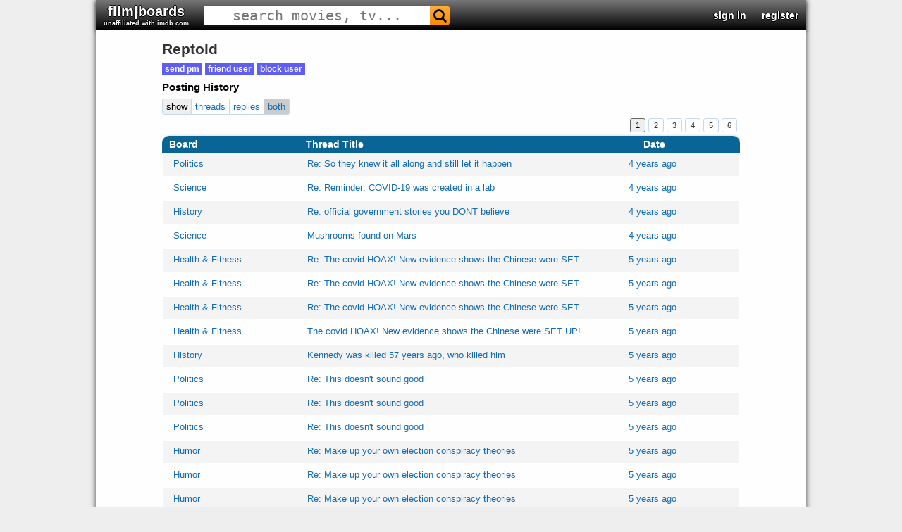

--- FILE ---
content_type: text/html; charset=UTF-8
request_url: https://filmboards.com/user/4562/
body_size: 1839
content:
<!DOCTYPE html>
<html lang="en">
<head>
    <meta charset="utf-8">
    <meta name="viewport" content="width=device-width, initial-scale=1">
    <title></title>
    <style>
        body {
            font-family: "Arial";
        }
    </style>
    <script type="text/javascript">
    window.awsWafCookieDomainList = ['filmboards.com'];
    window.gokuProps = {
"key":"AQIDAHjcYu/GjX+QlghicBgQ/7bFaQZ+m5FKCMDnO+vTbNg96AH/fBFvfaA7K+1KaCan9LfqAAAAfjB8BgkqhkiG9w0BBwagbzBtAgEAMGgGCSqGSIb3DQEHATAeBglghkgBZQMEAS4wEQQMC0MccU5LrjWeBYrCAgEQgDs9i1wajYjyIVjI2IzdrlZ4K2f21dKYEHUFtx2cjX7w+A575drMLSELMlZIz+Gywfe6XhEbXsw2JTDb0A==",
          "iv":"D549lgE4JQAACyFu",
          "context":"9STUHWDeP9kfNcDDz5GtIiuQUVpxGdZMF8pDg8wAv9C1d6RYUzuVXkmsqPy0kfSqvQjhFKTNfmIu06e2TNfhGaM/tJ65Sj1AZUVDS6J+lmxTr6k51Wpc9T/7J/pQblCzhZwFpF4jXm6/5+YGxL+T0at+X1ipu7bzqieUW6vDc3dnrKHAx9pZ/Zsjfa4NhN4dJBDVH0x3ghewgV5HG5zGqU6/FqmWQimC2R6lO57E6rXW9zZAEpnxepLjN3ApITTEEP05nl9h5ecUAcC1E3l/ro4BhgUa9VaGih7xMMxhzF9c2BF0hMLY3lLN/2AbJH8jJcCjelZ/tGi7w/z4FaWuwJm97zfYwvQDsoxvv484EmibBwZw"
};
    </script>
    <script src="https://3c980cb6eadc.3efe4d6b.us-east-2.token.awswaf.com/3c980cb6eadc/715f7428ca25/11bb2ebded12/challenge.js"></script>
</head>
<body>
    <div id="challenge-container"></div>
    <script type="text/javascript">
        AwsWafIntegration.saveReferrer();
        AwsWafIntegration.checkForceRefresh().then((forceRefresh) => {
            if (forceRefresh) {
                AwsWafIntegration.forceRefreshToken().then(() => {
                    window.location.reload(true);
                });
            } else {
                AwsWafIntegration.getToken().then(() => {
                    window.location.reload(true);
                });
            }
        });
    </script>
    <noscript>
        <h1>JavaScript is disabled</h1>
        In order to continue, we need to verify that you're not a robot.
        This requires JavaScript. Enable JavaScript and then reload the page.
    </noscript>
</body>
</html>

--- FILE ---
content_type: text/html; charset=utf-8
request_url: https://filmboards.com/user/4562/
body_size: 23607
content:



<!DOCTYPE html>

<html>
<head>
  <meta charset="UTF-8">
  <meta name="viewport" content="width=device-width, initial-scale=1">
  <title>Reptoid profile</title>
  <link rel="shortcut icon" href="https://s3.us-west-2.amazonaws.com/filmboards.static/images/favicon.ico">
  <style>
  
.drop,.look,.menuItem{font-weight:700}#content,#header{width:1008px;position:relative}#header>h3,#header>h3>form,.pagination{font-size:0}#q,#search-auto{background:#fff}#content,#header,#header>h3,#movieforums,#root,.drop{position:relative}#q,.sec,.signin{text-align:center}.menu,.signin,.submenu{white-space:nowrap;cursor:pointer}.sec,.signinText{vertical-align:middle}#movieforums:hover,.menuItem,.menuItem:hover,.pagination a,.pagination span,a,a:link,a:visited{text-decoration:none}#q,body,h1{color:#333}.parent>h3,body,h1{margin:0}.menu,.select,.submenu{min-width:100px}h2,h3{color:#000;margin:0 0 .5em}.boards.history,form,h3{clear:both}#search-auto,.blue-button,.btn,.button,.confirm,.drop,.menu,.next,.prev,.remove,.removeBoard,.removeFilter,.sec,.signin,.submenu,a:hover{cursor:pointer}body{font-family:Verdana,Arial,sans-serif;position:static;width:auto;min-width:1008px;background:#d0dee3;font-size:13px}#main{padding:15px 20px;width:820px;margin:auto auto 75px}#content{padding-bottom:1px;margin:auto;background-color:#fff;box-shadow:0 0 8px rgba(0,0,0,.7)}#root{min-height:767px;background:#f9f9f9}a.legacy{color:#a3a3c2!important}.look{color:#4169e1!important}.circle{border-radius:100%}.pagination{display:flex;justify-content:flex-end}.pagination a.current,.pagination a:hover,.pagination span.current,.pagination span:hover{background:#eee;color:#000;border:1px solid #676767;text-decoration:none;cursor:pointer}.pagination a,.pagination span{min-width:20px;display:inline-block;border:1px solid #c4daec;text-align:center;margin-right:4px;font-size:11px;padding:3px 0;border-radius:3px}.drop{display:inline-block;color:#00f;user-select:none}.clickt{background:#00f!important;color:#fff!important}.drop.down:after{content:' ▼'}.drop.up:after{content:' ▲'}.menu,.submenu{position:absolute;z-index:10;left:0;background-color:#fff;border:1px solid #000;padding:2px}.menuItem{color:#00f;display:block;padding:2px}.menuItem:hover{background-color:#00f;color:#fff}.bolded,.fa-envelope-o:before{color:#2f4f4f!important;text-shadow:1px 0 #bacfdb,-1px 0 #bacfdb,0 -1px #bacfdb,0 1px #bacfdb}.error,.success{margin:5px 0}.key,.select{margin-left:30px}@font-face{font-family:FontAwesome;src:url(https://s3.us-west-2.amazonaws.com/filmboards.static/icons/fonts/fontawesome-webfont.woff2) format('woff2');font-weight:400;font-style:normal}.fa-search:before{content:"\f002"}.fa-envelope-o:before{content:"\f003"}.fa{display:inline-block;font:14px/1 FontAwesome;font-size:inherit;text-rendering:auto;-webkit-font-smoothing:antialiased;-moz-osx-font-smoothing:grayscale;transform:translate(0,0)}.bolded,.label,.signinText{font-weight:700}#search-auto{font-size:13px;position:absolute;display:none;z-index:100;border:1px solid #444}#magnify,#search-bar,.boards.pms a.avatar,.inline-block,.sec,.signin,.signin-wrap,.signinText,.threads .thread .author a.avatar,.user{display:inline-block}#search-auto>div{padding:3px}h2,h3,h4{padding:0}#search-auto>div:hover{background:#000;color:#fff}.sec{font-size:22px;padding:10px 11px}#header{background:url(/filmboards.static/images/shark/header.jpg) #aaa;color:#000;overflow:hidden;box-shadow:0 2px 5px #555;max-height:55px}#header>h3{padding:0;margin:0;font-family:'arial black',arial,sans-serif;font-weight:800;font-stretch:expanded;float:left}#q{font-family:monospace;cursor:text;height:100%;font-size:20px;border:1px solid transparent}#magnify{padding:0 5px;color:#fff;font-size:20px!important}#search-bar{border-radius:6px}#movieforums{color:#333;font-size:20px;font-family:Verdana,sans-serif}#header-right{position:absolute;right:0;top:50%;-webkit-transform:translateY(-50%);-moz-transform:translateY(-50%);transform:translateY(-50%);font-size:0}#header-right>.sec{font-weight:700;color:#00f;font-size:14px}#header-right>.sec>#username{font-size:16px;font-family:verdana,sans-serif}#skip{height:65px}.signin-button{width:100%}#register,#signin{position:absolute;left:7%;background-color:#fff;top:0;margin-top:40px;width:60%;text-align:left;z-index:1000;box-shadow:0 5px 15px rgba(0,0,0,.5);border-radius:10px}.signin{color:#fff;width:165px;border-radius:5px;text-shadow:1px 1px 2px #000}.signinText{padding:0 30px;font-size:15px;font-family:Verdana,Tahoma,Arial,sans-serif}.error,.success{font-size:small;font-weight:700;font-family:arial,sans-serif;margin-bottom:5px}.newsign{width:35px;height:35px}#root:after{content:''}.boards-profile{overflow:auto}.boards .thread>div,.user{text-overflow:ellipsis;overflow:hidden;white-space:nowrap}.actions{margin-top:8px}.confirm{color:#00f;font-weight:700}.prev{color:#d3d3d3}.next{color:#00f}.remove,.removeBoard,.removeFilter{color:red;vertical-align:top}.error{color:red}.success{color:green}.deleted{opacity:.2}.pagination{text-align:right;margin-bottom:5px}a{color:-webkit-link;cursor:auto}a:visited{color:#70579d}a:link{color:#136cb2}a:hover{text-decoration:underline}.blue-button>a,.btn{text-decoration:none}h1{font-size:21px;line-height:110%}form{display:block;margin-top:0}h3{font-size:15px}h4{color:#666;font-size:13px;margin:.35em 0 .25em}.boards-profile .pref{margin-right:30px;margin-left:30px;width:730px}.article{-moz-border-radius:12px;-ms-border-radius:12px;-webkit-border-radius:12px;border-radius:12px;border:1px solid #e8e8e8;margin-bottom:7px;padding:10px 12px;width:auto;background-color:#fff}.article:after{content:'.';clear:both;display:block;height:0;visibility:hidden}h2{font-size:17.5px}.double-list{display:grid;grid-template-columns:50% 50%}.user{width:75%}.user a.avatar{float:left;margin-right:3px}.boards-profile .last-active{font-size:11px;margin-bottom:8px;margin-left:10px}.boards.history,.threads{box-shadow:1px 2px 5px rgba(0,0,0,.5);margin-bottom:10px}.boards .thread{padding:2px 5px}.boards .thread>div{display:inline-block;padding:5px 0}.boards.favorites,.boards.friends,.boards.history,.boards.pms{margin-bottom:10px;box-shadow:1px 2px 5px rgba(0,0,0,.5);border-top-left-radius:10px;border-top-right-radius:10px}.boards.favorites .header,.boards.friends .header,.boards.history .header,.boards.pms .header,.threads,.threads .thread.header{border-top-left-radius:10px;border-top-right-radius:10px}.boards.favorites .header,.boards.friends .header,.boards.pms .header,.history .header,.threads .thread.header{background:#000;padding-top:0;height:24px}.boards.favorites .header>div,.boards.friends .header>div,.boards.history .header>div,.boards.pms .header>div,.threads .thread.header>div{color:#fff;font-size:14px;font-weight:700!important;display:inline-block}.boards .favorite>div,.boards .friend>div,.boards.history .header>div,.boards.pms .pm>div,.threads .thread>div{display:inline-block;text-overflow:ellipsis;overflow:hidden;white-space:nowrap;vertical-align:top;padding-top:4px}.boards.history .name{width:200px;text-indent:10px;display:inline-block}.boards.history .title{width:410px;display:inline-block;padding-top:0}.boards.favorites .timestamp,.boards.friends .timestamp,.boards.history .timestamp,.boards.pms .timestamp,.threads .thread .timestamp{width:160px;text-align:center;display:inline-block}.boards.favorites .odd,.boards.friends .odd,.boards.history .odd,.boards.pms .odd,.category .odd,.threads .thread.odd{background:#f6f6f5;border:1px solid #fff}.boards.favorites .even,.boards.friends .even,.boards.history .even,.boards.pms .even,.category .even,.threads .thread.even{background:#fbfbfb;border:1px solid #fff}.btn{display:inline-block;margin:0;padding:.3em .6em;color:#000!important;font-family:Verdana,Arial,Sans-serif;-moz-border-radius:3px;-webkit-border-radius:3px;border-radius:3px;-moz-background-clip:padding;-webkit-background-clip:padding;background-clip:padding;background:-moz-linear-gradient(top,#fcf3c2 0,rgba(255,255,255,0) 70%);background:-ms-linear-gradient(top,#fcf3c2 0,rgba(255,255,255,0) 70%);background:linear-gradient(to bottom,#fcf3c2 0,rgba(255,255,255,0) 70%);background-repeat:repeat-x;border-width:1px;border-style:solid;border-color:#e0e0e0 silver silver #e0e0e0;background-color:#ece2c6;vertical-align:baseline;font-weight:400;overflow:visible}.hide{display:none}.toolbar{margin:8px 0}.blue-button{display:inline-block;vertical-align:text-bottom;margin-left:5px;background:#5e5ef4;color:#fff;font-weight:700;font-size:9px;padding:2px 4px}.blue-button:active{background:#b2b2f2;color:#fff}.button:active,.control{background:#eee;color:#000}.blue-button>a{color:#fff}.toolbar>.blue-button{font-size:12px;margin-left:0!important}.threads-meta>div{margin-bottom:5px}.threads-meta .new-topic a{padding-left:25px;display:inline-block;font-weight:700}.controls{display:block}.control{display:inline-block;border:1px solid #c4daec;text-align:center;padding:3px 5px;font-size:13px}.button{background:#fff;color:#136cb2}.control-left{border-top-left-radius:3px;border-bottom-left-radius:3px}.control-segment{border-left:0}.control-right{border-left:0;border-top-right-radius:3px;border-bottom-right-radius:3px}.controls:nth-child(2){margin-bottom:8px}.control-middle:hover,.control-pushed,.control-right:hover,.control-segment:hover{background:#ccc}
  
.bolded,.fa-envelope-o:before{color:#fff!important;text-shadow:1px 0 #000,-1px 0 #000,0 -1px #000,0 1px #000}body{background:#eee}#root,.boards.favorites .even,.boards.friends .even,.boards.history .even,.boards.pms .even,.category .even,.threads .thread.even{background:#fefefe}.fa-envelope-o:before{content:"\f003"}.sec{padding:5px 11px}#header{background:linear-gradient(0deg,#000 0,#777 100%)}#magnify{color:#000}#search-bar{background:linear-gradient(#ffae39,#f98b00)}#search-bar:hover{background:linear-gradient(#fc7500,#d05700)}.bolded{font-weight:700}.board .comment>h2,.boards.favorites .header,.boards.friends .header,.boards.pms .header,.history .header,.threads .thread.header{background:#086596}.board .comment .metadata{background:#ddddde}.board .comment,.board .comment .body{background:#f0f0f6}.boards.favorites .odd,.boards.friends .odd,.boards.history .odd,.boards.pms .odd,.category .odd,.threads .thread.odd{background:#f5f4f4}
  </style>
  
  <script defer type="text/javascript" src="https://s3.us-west-2.amazonaws.com/filmboards.static/js/common20.js"></script>
  <script defer type="text/javascript" src="https://s3.us-west-2.amazonaws.com/filmboards.static/js/profile35.js"></script>
  <script defer type="text/javascript" src="https://s3.us-west-2.amazonaws.com/filmboards.static/js/menu6.js"></script>
</head>

<body>
  <div id="content">
    


<div id="header">
  <h3>
    

    
    <a href="/" id="movieforums" class="sec bolded">film|boards<div style="font-size:9px;" class="bolded">unaffiliated with imdb.com</div></a>
    

<script>
if (window.location.host.indexOf('imdbv2') > -1) {
var h3 = document.querySelector('#movieforums').parentNode;
var img = document.createElement('img');
img.src = 'https://s3.us-west-2.amazonaws.com/filmboards.static/images/imdbv2.png';
img.style.position = 'absolute';
img.style.top = '0';
img.style.left = '0';
img.style.cursor = 'pointer';
img.addEventListener('click', e => { window.location.replace('/'); });
h3.appendChild(img);
}
</script>

    

    <form id="search-form" method="get" action="/search/" class="sec" autocomplete="off">
      <div id="search-bar">
        <input name="q" id="q" size="25" spellcheck="false" type="text" placeholder="search movies, tv..." autocomplete="off">
        <span class="fa fa-search" id="magnify" onclick="document.querySelector('#search-form').submit()"></span>
      </div>
    </form>
  </h3>

  <div id="header-right">
    
    
    <div class="sec" data-ref="signin">
      <a class="bolded" href="/signin">sign in</a>
    </div>
    <div class="sec" data-ref="register">
      <a class="bolded" href="/signin">register</a>
    </div>
    
  </div>
</div>
<div id="search-auto"></div>
    <div id="root">
      <div id="main">
        <div class="boards-profile">
          <h1>Reptoid</h1>
          <div class="toolbar">
            <div class="blue-button"><a href="/user/sendPM/4562/">send pm</a></div>
            <div class="blue-button"><a href="#" class="addFriend" data-id="4562">friend user</a></div>
            
            <div class="blue-button"><a href="#" class="blockUser" data-id="4562">block user</a></div>
            
            
            
            
          </div>
          

          

          

          
            
          

          <a name="history"></a>
          <h3>Posting History</h3>
          <div class="threads-meta">
            <div class="controls">
              <div class="control control-left">show</div><div class="control control-segment button show" data-show="thread">threads</div><div class="control control-segment button show" data-show="post">replies</div><div class="control control-right control-pushed button show" data-show="both">both</div>
            </div>
          </div>  

          
          
          <div class="pagination"></div>
          <div class="boards history">
            <div class="header">
              <div class="name">Board</div>
              <div class="title">Thread Title</div>
              <div class="timestamp">Date</div>
            </div>
            
            
            <div class="thread odd">
              <div class="name"><a class="filtered" href="/board/117/">Politics</a></div><div class="title filtered"><a href="/board/t/So-they-knew-it-all-along-and-still-let-it-happen-3361849/">Re: So they knew it all along and still let it happen</a></div><div class="timestamp"><span><a title="September 10, 2021 02:41 PM" href="/board/p/20311657/permalink/#p20311657">4 years ago</a></span></div>
            </div>
            
            
            
            <div class="thread even">
              <div class="name"><a class="filtered" href="/board/134/">Science</a></div><div class="title filtered"><a href="/board/t/Reminder%253A-COVID-19-was-created-in-a-lab-3297809/">Re: Reminder: COVID-19 was created in a lab</a></div><div class="timestamp"><span><a title="May 10, 2021 11:57 PM" href="/board/p/20149017/permalink/#p20149017">4 years ago</a></span></div>
            </div>
            
            
            
            <div class="thread odd">
              <div class="name"><a class="filtered" href="/board/129/">History</a></div><div class="title filtered"><a href="/board/t/official-government-stories-you-DONT-believe-3345928/">Re: official government stories you DONT believe</a></div><div class="timestamp"><span><a title="May 10, 2021 11:51 PM" href="/board/p/20149014/permalink/#p20149014">4 years ago</a></span></div>
            </div>
            
            
            
            <div class="thread even">
              <div class="name"><a class="filtered" href="/board/134/">Science</a></div><div class="title filtered"><a href="/board/t/Mushrooms-found-on-Mars-3345896/">Mushrooms found on Mars</a></div><div class="timestamp"><span><a title="May 09, 2021 11:24 AM" href="/board/p/20147200/permalink/#p20147200">4 years ago</a></span></div>
            </div>
            
            
            
            <div class="thread odd">
              <div class="name"><a class="filtered" href="/board/128/">Health &amp; Fitness</a></div><div class="title filtered"><a href="/board/t/The-covid-HOAX%2521-New-evidence-shows-the-Chinese-were-SET-UP%2521-3326923/">Re: The covid HOAX! New evidence shows the Chinese were SET UP!</a></div><div class="timestamp"><span><a title="December 04, 2020 01:21 PM" href="/board/p/19966457/permalink/#p19966457">5 years ago</a></span></div>
            </div>
            
            
            
            <div class="thread even">
              <div class="name"><a class="filtered" href="/board/128/">Health &amp; Fitness</a></div><div class="title filtered"><a href="/board/t/The-covid-HOAX%2521-New-evidence-shows-the-Chinese-were-SET-UP%2521-3326923/">Re: The covid HOAX! New evidence shows the Chinese were SET UP!</a></div><div class="timestamp"><span><a title="December 04, 2020 12:57 PM" href="/board/p/19966448/permalink/#p19966448">5 years ago</a></span></div>
            </div>
            
            
            
            <div class="thread odd">
              <div class="name"><a class="filtered" href="/board/128/">Health &amp; Fitness</a></div><div class="title filtered"><a href="/board/t/The-covid-HOAX%2521-New-evidence-shows-the-Chinese-were-SET-UP%2521-3326923/">Re: The covid HOAX! New evidence shows the Chinese were SET UP!</a></div><div class="timestamp"><span><a title="December 04, 2020 12:34 PM" href="/board/p/19966442/permalink/#p19966442">5 years ago</a></span></div>
            </div>
            
            
            
            <div class="thread even">
              <div class="name"><a class="filtered" href="/board/128/">Health &amp; Fitness</a></div><div class="title filtered"><a href="/board/t/The-covid-HOAX%2521-New-evidence-shows-the-Chinese-were-SET-UP%2521-3326923/">The covid HOAX! New evidence shows the Chinese were SET UP!</a></div><div class="timestamp"><span><a title="December 04, 2020 12:28 PM" href="/board/p/19966439/permalink/#p19966439">5 years ago</a></span></div>
            </div>
            
            
            
            <div class="thread odd">
              <div class="name"><a class="filtered" href="/board/129/">History</a></div><div class="title filtered"><a href="/board/t/Kennedy-was-killed-57-years-ago%252C-who-killed-him-3325856/">Kennedy was killed 57 years ago, who killed him</a></div><div class="timestamp"><span><a title="November 23, 2020 10:11 AM" href="/board/p/19954443/permalink/#p19954443">5 years ago</a></span></div>
            </div>
            
            
            
            <div class="thread even">
              <div class="name"><a class="filtered" href="/board/117/">Politics</a></div><div class="title filtered"><a href="/board/t/This-doesn%2527t-sound-good-3324716/">Re: This doesn&#39;t sound good</a></div><div class="timestamp"><span><a title="November 20, 2020 01:01 PM" href="/board/p/19950301/permalink/#p19950301">5 years ago</a></span></div>
            </div>
            
            
            
            <div class="thread odd">
              <div class="name"><a class="filtered" href="/board/117/">Politics</a></div><div class="title filtered"><a href="/board/t/This-doesn%2527t-sound-good-3324716/">Re: This doesn&#39;t sound good</a></div><div class="timestamp"><span><a title="November 17, 2020 02:25 PM" href="/board/p/19947553/permalink/#p19947553">5 years ago</a></span></div>
            </div>
            
            
            
            <div class="thread even">
              <div class="name"><a class="filtered" href="/board/117/">Politics</a></div><div class="title filtered"><a href="/board/t/This-doesn%2527t-sound-good-3324716/">Re: This doesn&#39;t sound good</a></div><div class="timestamp"><span><a title="November 17, 2020 02:14 PM" href="/board/p/19947548/permalink/#p19947548">5 years ago</a></span></div>
            </div>
            
            
            
            <div class="thread odd">
              <div class="name"><a class="filtered" href="/board/160/">Humor</a></div><div class="title filtered"><a href="/board/t/Make-up-your-own-election-conspiracy-theories-3324259/">Re: Make up your own election conspiracy theories</a></div><div class="timestamp"><span><a title="November 07, 2020 02:27 AM" href="/board/p/19936954/permalink/#p19936954">5 years ago</a></span></div>
            </div>
            
            
            
            <div class="thread even">
              <div class="name"><a class="filtered" href="/board/160/">Humor</a></div><div class="title filtered"><a href="/board/t/Make-up-your-own-election-conspiracy-theories-3324259/">Re: Make up your own election conspiracy theories</a></div><div class="timestamp"><span><a title="November 07, 2020 02:24 AM" href="/board/p/19936948/permalink/#p19936948">5 years ago</a></span></div>
            </div>
            
            
            
            <div class="thread odd">
              <div class="name"><a class="filtered" href="/board/160/">Humor</a></div><div class="title filtered"><a href="/board/t/Make-up-your-own-election-conspiracy-theories-3324259/">Re: Make up your own election conspiracy theories</a></div><div class="timestamp"><span><a title="November 07, 2020 02:16 AM" href="/board/p/19936933/permalink/#p19936933">5 years ago</a></span></div>
            </div>
            
            
            
            <div class="thread even">
              <div class="name"><a class="filtered" href="/board/128/">Health &amp; Fitness</a></div><div class="title filtered"><a href="/board/t/Is-the-coronavirus-pandemic-over-now%253F-3319704/">Re: Is the coronavirus pandemic over now?</a></div><div class="timestamp"><span><a title="September 26, 2020 04:21 PM" href="/board/p/19891688/permalink/#p19891688">5 years ago</a></span></div>
            </div>
            
            
            
            <div class="thread odd">
              <div class="name"><a class="filtered" href="/board/134/">Science</a></div><div class="title filtered"><a href="/board/t/Chinese-virologist-vows-to-publish-evidence-proving-coronavirus-was-manmade-3318023/">Re: Chinese virologist vows to publish evidence proving coronavirus was manmade</a></div><div class="timestamp"><span><a title="September 15, 2020 11:41 AM" href="/board/p/19880944/permalink/#p19880944">5 years ago</a></span></div>
            </div>
            
            
            
            <div class="thread even">
              <div class="name"><a class="filtered" href="/board/134/">Science</a></div><div class="title filtered"><a href="/board/t/Chinese-virologist-vows-to-publish-evidence-proving-coronavirus-was-manmade-3318023/">Re: Chinese virologist vows to publish evidence proving coronavirus was manmade</a></div><div class="timestamp"><span><a title="September 15, 2020 11:20 AM" href="/board/p/19880937/permalink/#p19880937">5 years ago</a></span></div>
            </div>
            
            
            
            <div class="thread odd">
              <div class="name"><a class="filtered" href="/board/134/">Science</a></div><div class="title filtered"><a href="/board/t/Chinese-virologist-vows-to-publish-evidence-proving-coronavirus-was-manmade-3318023/">Re: Chinese virologist vows to publish evidence proving coronavirus was manmade</a></div><div class="timestamp"><span><a title="September 15, 2020 11:16 AM" href="/board/p/19880934/permalink/#p19880934">5 years ago</a></span></div>
            </div>
            
            
            
            <div class="thread even">
              <div class="name"><a class="filtered" href="/board/134/">Science</a></div><div class="title filtered"><a href="/board/t/Chinese-virologist-vows-to-publish-evidence-proving-coronavirus-was-manmade-3318023/">Re: Chinese virologist vows to publish evidence proving coronavirus was manmade</a></div><div class="timestamp"><span><a title="September 15, 2020 10:23 AM" href="/board/p/19880896/permalink/#p19880896">5 years ago</a></span></div>
            </div>
            
            
          </div>
          <div class="pagination"></div>
          
          
        </div>
      </div>
    </div>
  </div>

  <script type="text/javascript">
    document.addEventListener('DOMContentLoaded', e => {
      F.filter('[]').then(() => {
        F.setup(4562, false);
      });
    });
  </script>
</body>
</html>


--- FILE ---
content_type: text/html; charset=utf-8
request_url: https://filmboards.com/user/getProfilePostCount/4562/both/1/
body_size: -40
content:
{"m": {"low": 0, "high": 11, "less": false, "more": false, "count": [0, 1, 2, 3, 4, 5]}, "s": true}

--- FILE ---
content_type: application/javascript
request_url: https://s3.us-west-2.amazonaws.com/filmboards.static/js/profile35.js
body_size: 3260
content:
if (window.F === undefined) {
  var F = {};
}

function getCookie(name) {
  var cookieValue = null;
  if (document.cookie && document.cookie != '') {
    var cookies = document.cookie.split(';');
    for (var i = 0; i < cookies.length; i++) {
      var cookie = cookies[i].trim();
      if (cookie.substring(0, name.length + 1) == (name + '=')) {
        return decodeURIComponent(cookie.substring(name.length + 1));
      }
    }
  }
}

var _form_headers = {'Content-Type': 'application/x-www-form-urlencoded', Accept: 'application/json', 'X-CSRFToken': getCookie('csrftoken')};

F.pagination = function() {
  var url = window.location.href.split('/');
  try {
    var pushed = document.querySelector('.control-pushed');
    var show = pushed.attributes['data-show'].value;
  } catch(e) {
    var show = 'both';
  }
  fetch(`/user/${this.count_page}/${this.id}/${show}/${this.page}/`).then(response => response.json()).then(data => {
    let pagination = document.querySelectorAll('.pagination');
    if (data.s) {
      for (let pages of pagination) {
        pages.innerHTML = '';
        if (data.m.less) {
          pages.insertAdjacentHTML('beforeend', `<span data-page="${data.m.low}">&laquo;</span>`);
        }
        for (var i of data.m.count) {
          if (i + 1 == this.page) {
            pages.insertAdjacentHTML('beforeend', `<span class="current">${i + 1}</span>`);
          } else {
            pages.insertAdjacentHTML('beforeend', `<span data-page="${i + 1}">${i + 1}</span>`);
          }
        }
        if (data.m.more) {
          pages.insertAdjacentHTML('beforeend', `<span data-page="${data.m.high}">&raquo;</span>`);
        }
      }
      F.repagination();
    }
  });
}

F.repagination = function() {
  document.querySelectorAll('.pagination > span').forEach(o => o.addEventListener('click', e => {
    e.preventDefault();
    try {
      var pushed = document.querySelector('.control-pushed');
      var show = pushed.attributes['data-show'].value;
    } catch(e) {
      var show = 'both';
    }
    try {
      var page = parseInt(e.target.attributes['data-page'].value);
      fetch(`/user/${this.posts_page}/${this.id}/${show}/${page}/`).then(response => response.json()).then(data => {
        document.querySelector('.boards.history').innerHTML = data.m.template;
        this.page = data.m.page;
        F.pagination();
      });
    } catch(e) {
    }
  }));
}

F.Theme = {
  handle: function(value, o, e) {
    document.querySelector('#theme').value = value;
    o.closest('.drop').querySelector('.subname').innerText = e.target.innerText;
  }
};

F.Timezone = {
  handle: function(value, o, e) {
    document.querySelector('#timezone').value = value;
    o.closest('.drop').querySelector('.subname').innerText = value;
  },
  data: function(data, o) {
    var title = o.innerText + '/' + data;
    return [title, data];
  }
};

F.setup = function(id, is_legacy) {
  this.id = id;
  var url = window.location.href.split('/');
  if (is_legacy) {
    this.page = url[6] || 1;
    this.posts_page = 'getLegacyPosts';
    this.count_page = 'getLegacyPostCount';
  } else {
    this.page = url[5] || 1;
    this.posts_page = 'getProfilePosts';
    this.count_page = 'getProfilePostCount';
  }

  F.pagination();

  document.querySelectorAll('.control.button').forEach(o => o.addEventListener('click', e => {
    e.preventDefault();
    document.querySelector('.control-pushed').classList.remove('control-pushed');
    o.classList.add('control-pushed');
    try {
      var pushed = document.querySelector('.control-pushed');
      var show = pushed.attributes['data-show'].value;
    } catch(e) {
      var show = 'both';
    }
    var page = 1;
    fetch(`/user/${this.posts_page}/${this.id}/${show}/${page}/`).then(response => response.json()).then(data => {
      document.querySelector('.boards.history').innerHTML = data.m.template;
      this.page = data.m.page;
      F.pagination();
    });
  }));

  document.querySelectorAll('.remove').forEach(o => {
    o.addEventListener('pointerdown', () => {
      Profile.remove(o);
    });
  });

  document.querySelectorAll('.confirm').forEach(o => {
    o.addEventListener('pointerdown', () => {
      Profile.confirm(o);
    });
  });

  try {
    document.querySelector('#getkey').addEventListener('pointerdown', e => {
      Profile.getKey(e.target);
    });
  } catch(e) {
  }

  try {
    document.querySelector('#syncprofile').addEventListener('pointerdown', e => {
      Profile.syncProfile(e.target);
    });
  } catch(e) {
  }

  function removeFilter(o) {
    var word = o.nextElementSibling.querySelector('.word').textContent.trim();
    var type = o.parentNode.parentNode.attributes['data-type'].value;
    let body = `target=${encodeURIComponent(word)}`;
    fetch(`/user/removeFilter/${type}/`, {method: 'POST', headers: _form_headers, body: body}).then(response => response.json()).then(data => {
      if (data.s) {
        o.parentNode.remove(o);
      } else {
        console.error(data.m);
      }
    });
  }

  try {
    document.querySelector('#remove-avatar').addEventListener('click', e => {
      if (confirm('Do you want to remove your avatar?')) {
        fetch('/user/removeAvatar/', {method: 'POST', headers: _form_headers}).then(response => response.json()).then(data => {
          let o = e.target;
          if (data.s) {
            while (o.className != 'success') {
              o = o.nextElementSibling;
            }
          } else {
            while (o.className != 'error') {
              o = o.nextElementSibling;
            }
          }
          o.innerText = data.m;
        });
      }
    });
  } catch(e) {
  }

  try {
    document.querySelector('.clear-filter-list').addEventListener('click', e => {
      if (confirm('Do you want to clear your word filter list?')) {
        let type = e.target.attributes['data-type'].value;
        fetch(`/user/clearFilterList/${type}/`, {method: 'POST', headers: _form_headers}).then(response => response.json()).then(data => {
          let o = e.target;
          if (data.s) {
            while (!(o.classList.contains('success'))) {
              o = o.nextElementSibling;
            }
          } else {
            while (!(o.classList.contains('error'))) {
              o = o.nextElementSibling;
            }
          }
          o.innerText = data.m;
        });
      }
    });
  } catch(e) {
  }

  try {
    document.querySelector('#clear-block-list').addEventListener('click', e => {
      if (confirm('Do you want to clear your block list?')) {
        fetch('/user/clearBlockList/', {method: 'POST', headers: _form_headers}).then(response => response.json()).then(data => {
          let o = e.target;
          if (data.s) {
            while (!(o.classList.contains('success'))) {
              o = o.nextElementSibling;
            }
          } else {
            while (!(o.classList.contains('error'))) {
              o = o.nextElementSibling;
            }
          }
          o.innerText = data.m;
        });
      }
    });
  } catch(e) {
  }

  try {
    document.querySelector('#clear-friend-list').addEventListener('click', e => {
      if (confirm('Do you want to clear your friend list?')) {
        fetch('/user/clearFriendList/', {method: 'POST', headers: _form_headers}).then(response => response.json()).then(data => {
          let o = e.target;
          if (data.s) {
            while (!(o.classList.contains('success'))) {
              o = o.nextElementSibling;
            }
          } else {
            while (!(o.classList.contains('error'))) {
              o = o.nextElementSibling;
            }
          }
          o.innerText = data.m;
        });
      }
    });
  } catch(e) {
  }

  document.querySelectorAll('.removeFilter').forEach(o => o.addEventListener('pointerdown', e => {
    removeFilter(e.target);
  }));

  try {
    document.querySelector('#addFilterDefaults').addEventListener('pointerdown', e => {
      fetch('/user/addFilterDefaults/', {method: 'POST', headers: _form_headers}).then(response => response.json()).then(data => {
        if (data.s) {
          var list = document.querySelector('#filterList');
          for (let word of data.m) {
            var html = `<div><span class="removeFilter">x&nbsp;</span><div class="user"><span class="nickname word">${word}</span><span class="success"></span></div></div>`;
            list.insertAdjacentHTML('beforeend', html);
            list.childNodes[list.childNodes.length-1].querySelector('.removeFilter').addEventListener('pointerdown', e => {
              removeFilter(e.target);
            });
          }
        }
      });
    });
  } catch(e) {
  }

  try {
    document.querySelector('#addFilter').addEventListener('pointerdown', e => {
      var word = encodeURIComponent(e.target.parentNode.querySelector('.word').value.trim()),
          replace = encodeURIComponent(e.target.parentNode.querySelector('.replace').value.trim());
      document.querySelector('input.word').value = '';
      document.querySelector('input.replace').value = '';
      var body = `word=${word}&replace=${replace}`;
      fetch('/user/addFilter/', {method: 'POST', headers: _form_headers, body: body}).then(response => response.json()).then(data => {
        if (data.s) {
          var list = document.querySelector('#filterList');
          var html = `<div><span class="removeFilter">x&nbsp;</span><div class="user"><span class="nickname word">${word}</span>`;
          if (replace) {
            html += `<span class="nickname">&nbsp;⇒&nbsp;</span><span class="nickname replace">${replace}</span>`;
          }
          html += `<span class="success"></span></div></div>`;
          list.insertAdjacentHTML('beforeend', html);
          list.childNodes[list.childNodes.length-1].querySelector('.removeFilter').addEventListener('pointerdown', e => {
            removeFilter(e.target);
          });
        }
      });
    });
  } catch(e) {
  }

  try {
    document.querySelector('#addTopicFilter').addEventListener('pointerdown', e => {
      var word = e.target.parentNode.querySelector('.word').value.trim();
      e.target.parentNode.querySelector('.word').value = '';
      var body = `word=${encodeURIComponent(word)}`;
      console.error(word);
      fetch('/user/addTopicFilter/', {method: 'POST', headers: _form_headers, body: body}).then(response => response.json()).then(data => {
        if (data.s) {
          var list = document.querySelector('#topicFilterList');
          var html = `<div><span class="removeFilter">x&nbsp;</span><div class="user"><span class="nickname word">${word}</span>`;
          html += `<span class="success"></span></div></div>`;
          list.insertAdjacentHTML('beforeend', html);
          list.childNodes[list.childNodes.length-1].querySelector('.removeFilter').addEventListener('pointerdown', e => {
            removeFilter(e.target);
          });
        }
      });
    });
  } catch(e) {
  }

  document.querySelectorAll('.friendRequest').forEach(o => {
    o.addEventListener('pointerup', e => {
      const target = e.target;
      let body = `sendee_id=${target.attributes['data-id'].value}`;
      fetch('/user/sendFriendRequest/', {method: 'POST', headers: _form_headers, body: body}).then(response => response.json()).then(data => {
        if (data.s) {
          alert(data.m);
        }
      });
    });
  });

  document.querySelectorAll('.addFriend').forEach(o => {
    o.addEventListener('pointerup', e => {
      const target = e.target;
      let body = `id=${target.attributes['data-id'].value}`;
      fetch('/user/friend/', {method: 'POST', headers: _form_headers, body: body}).then(response => response.json()).then(data => {
        if (data.s) {
          e.target.innerText = (data.b ? 'un' : '') + 'friend user';
        }
      });
    });
  });

  document.querySelectorAll('.blockUser').forEach(o => {
    o.addEventListener('pointerup', e => {
      const target = e.target;
      let body = `id=${target.attributes['data-id'].value}&kind=3&msg=1`;
      fetch('/user/block/', {method: 'POST', headers: _form_headers, body: body}).then(response => response.json()).then(data => {
        if (data.s) {
          e.target.innerText = (data.b ? 'un' : '') + 'block user';
        }
      });
    });
  });

  document.querySelectorAll('.banUser').forEach(o => o.addEventListener('pointerdown', e => {
    let body = `user_id=${e.target.attributes['data-id'].value}`;
    fetch('/admin/ban/', {method: 'POST', headers: _form_headers, body: body}).then(response => response.json()).then(data => {
      alert(data.m);
    });
  }));

  document.querySelectorAll('#block-all').forEach(o => o.addEventListener('pointerdown', e => {
    let body = `user_id=${e.target.attributes['data'].value}`;
    if (confirm('Do you want to block all of these users?')) {
      fetch('/user/blockAll/', {method: 'POST', headers: _form_headers, body: body}).then(response => response.json()).then(data => {
        if (data.s) {
          e.target.nextElementSibling.textContent = ' ' + data.m;
        } else {
          console.error(data.m);
        }
      });
    }
  }));

  (function() {
    var idx = [0];
    try {
      var user_id = document.querySelector('.blocked').attributes['data'].value;
    } catch {
      var user_id = null;
    }
    var parent = document.querySelector('#clear-block-list').nextElementSibling;
    var prev = parent.querySelector('.prev');
    if (prev) {
      prev.addEventListener('click', e => {
        if (idx[0] > 0) {
          idx[0]--;
          Profile.getList(e.target, idx, 'Ignore', user_id);
        }
      });
    }
    var next = parent.querySelector('.next');
    if (next) {
      next.addEventListener('click', e => {
        idx[0]++;
        Profile.getList(e.target, idx, 'Ignore', user_id);
      });
    }
  })();

  (function() {
    var idx = [0];
    var search_user = document.querySelector('#search_user');
    var prev = search_user.parentNode.querySelector('.prev');
    if (prev) {
      prev.addEventListener('click', e => {
        if (idx[0] > 0) {
          idx[0]--;
          Profile.getList(e.target, idx, 'IgnoreSearch', null, search_user.value);
        }
      });
    }
    var next = search_user.parentNode.querySelector('.next');
    if (next) {
      next.addEventListener('click', e => {
        idx[0]++;
        Profile.getList(e.target, idx, 'IgnoreSearch', null, search_user.value);
      });
    }
  })();

  (function() {
    var search_user = document.querySelector('#search_user');
    if (search_user) {
      var prev = search_user.parentNode.querySelector('.blocked .prev');
      search_user.addEventListener('input', e => {
        Profile.getList(prev, [0], 'IgnoreSearch', null, search_user.value);
      });
    }
  })();

  (function() {
    var idx = [0];
    var prev = document.querySelector('.friended .prev');
    if (prev) {
      prev.addEventListener('click', e => {
        if (idx[0] > 0) {
          idx[0]--;
          Profile.getList(e.target, idx, 'Friend');
        }
      });
    }
    var next = document.querySelector('.friended .next');
    if (next) {
      next.addEventListener('click', e => {
        idx[0]++;
        Profile.getList(e.target, idx, 'Friend');
      });
    }
  })();
}

var Profile = (function() {
  return {
    'getList': function(o, idx, type, user_id, username) {
      var url = `/user/get${type}List/${idx[0]}/` + (user_id ? `${user_id}/` : '');
      if (username) {
        var body = `username=${username}`;
        var method = 'POST';
        var headers = {'Content-Type': 'application/x-www-form-urlencoded'}
      } else {
        var method = 'GET';
        var headers = {};
      }
      fetch(url, {credentials: 'same-origin', body: body, method: method, headers: headers}).then(response => response.json()).then(data => {
        if (data.s) {
          var users = [];
          for (let user of data.m) {
            var name = user.name.replace(/</g,"&lt;");
            users.push(`<div><span class="remove" data="${user.pk}" kind="${user.kind}">x</span>&nbsp;<div class="user"><a class="nickname" href="/user/${user.pk}/">${name}</a><span class="success"></span></div></div>`);
          }

          if (idx[0] > 0) {
            o.parentNode.querySelector('.prev').style.color = 'blue';
          } else {
            o.parentNode.querySelector('.prev').style.color = 'lightgray';
          }

          if (data.m.length > 0) {
            o.parentNode.parentNode.querySelector('.users').innerHTML = users.join('');
            o.parentNode.parentNode.querySelector('.users').querySelectorAll('.remove').forEach(o => o.addEventListener('click', e => {
              Profile.remove(e.target);
            }));
          } else {
            idx[0]--;
          }
        } else {
          o.parentNode.parentNode.querySelector('.users').innerHTML = '';
        }
      });
    },

    'remove': function(o) {
      var f = o.closest('form');
      let body = `id=${o.attributes['data'].value}&msg=1`;
      fetch(f.attributes['action'].value, {method: 'POST', headers: _form_headers, body: body}).then(response => response.json()).then(data => {
        if (data.s) {
          if (data.d) {
            o.nextElementSibling.querySelector('.nickname').classList.add('deleted');
          } else {
            o.nextElementSibling.querySelector('.nickname').classList.remove('deleted');
          }
          o.nextElementSibling.querySelector('.success').textContent = data.m;
        } else {
          o.nextElementSibling.querySelector('.error').textContent = data.m;
        }
      }).catch(error => {
        o.parentNode.querySelector('.error').textContent = 'An error occurred.';
      });
    },

    'confirm': function(o) {
      let body = `id=${o.attributes['data'].value}`;
      fetch('/user/sendConfirmation/', {method: 'POST', headers: _form_headers, body: body}).then(response => response.json()).then(data => {
        if (data.m) {
          o.parentNode.textContent = data.m;
        }
      }).catch(error => {
        o.parentNode.querySelector('.error').textContent = 'An error occurred.';
      });
    },

    'getKey': function(o) {
      let body = `id=${o.attributes['data-id'].value}`;
      fetch('/user/getKey/', {method: 'POST', headers: _form_headers, body: body}).then(response => response.json()).then(data => {
        var input = o.parentNode.querySelector('input');
        input.value = data.m;
        input.attributes['placeholder'].value = '';
      }).catch(error => {
        o.parentNode.querySelector('.error').textContent = 'An error occurred.';
      });
    },

    'syncProfile': function(o) {
      let body = `url=${document.querySelector('#syncurl').value}`;
      fetch('/user/syncProfile/', {method: 'POST', headers: _form_headers, body: body}).then(response => response.json()).then(data => {
        var message = document.querySelector('#msg');
        if (data.s) {
          message.classList.remove('error');
          message.classList.add('success');
        } else {
          message.classList.remove('success');
          message.classList.add('error');
        }
        message.textContent = data.m;
      }).catch(data => {
        console.error(data);
        o.parentNode.querySelector('.error').textContent = `An error occurred: ${data.m}`;
      });
    }
  };
})();